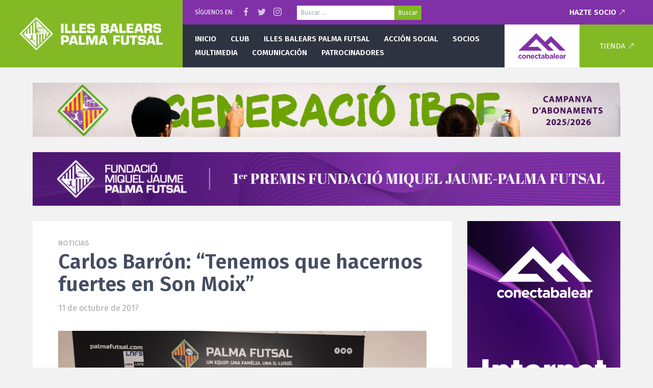

--- FILE ---
content_type: text/html; charset=UTF-8
request_url: https://www.palmafutsal.com/carlos-barron-tenemos-que-hacernos-fuertes-en-son-moix/
body_size: 7261
content:
<!doctype html>
<!--[if lt IE 7]>      <html class="lt-ie10 lt-ie9 lt-ie8 lt-ie7" lang="es"> <![endif]-->
<!--[if IE 7]>         <html class="lt-ie10 lt-ie9 lt-ie8" lang="es"> <![endif]-->
<!--[if IE 8]>         <html class="lt-ie10 lt-ie9" lang="es"> <![endif]-->
<!--[if IE 9]>         <html class="lt-ie10" lang="es"> <![endif]-->
<!--[if gt IE 9]><!--> <html lang="es"> <!--<![endif]-->
<head>
<meta charset="UTF-8" />
<!--
	██████╗  █████╗ ██╗     ███╗   ███╗ █████╗     ███████╗██╗   ██╗████████╗███████╗ █████╗ ██╗     
	██╔══██╗██╔══██╗██║     ████╗ ████║██╔══██╗    ██╔════╝██║   ██║╚══██╔══╝██╔════╝██╔══██╗██║     
	██████╔╝███████║██║     ██╔████╔██║███████║    █████╗  ██║   ██║   ██║   ███████╗███████║██║     
	██╔═══╝ ██╔══██║██║     ██║╚██╔╝██║██╔══██║    ██╔══╝  ██║   ██║   ██║   ╚════██║██╔══██║██║     
	██║     ██║  ██║███████╗██║ ╚═╝ ██║██║  ██║    ██║     ╚██████╔╝   ██║   ███████║██║  ██║███████╗
	╚═╝     ╚═╝  ╚═╝╚══════╝╚═╝     ╚═╝╚═╝  ╚═╝    ╚═╝      ╚═════╝    ╚═╝   ╚══════╝╚═╝  ╚═╝╚══════╝

	Desarrollado para Palma Futsal
-->
<meta name="viewport" content="width=device-width" />
<meta http-equiv="X-UA-Compatible" content="IE=edge,chrome=1" />
<title> Carlos Barrón: “Tenemos que hacernos fuertes en Son Moix”  &#124; Palma Futsal &#8211; Primera División</title>
<link rel="apple-touch-icon" href="/apple-touch-icon.png">
<meta name="theme-color" content="#82B925" />
<link rel="stylesheet" type="text/css" media="all" href="https://www.palmafutsal.com/wp-content/themes/pfs/style.css?v=1.2" />
<link rel="pingback" href="https://www.palmafutsal.com/xmlrpc.php" />
<link rel='dns-prefetch' href='//cdnjs.cloudflare.com' />
<link rel='dns-prefetch' href='//s.w.org' />
<link rel="alternate" type="application/rss+xml" title="Palma Futsal - Primera División &raquo; Feed" href="https://www.palmafutsal.com/feed/" />
<meta property="og:url" content="https://www.palmafutsal.com/carlos-barron-tenemos-que-hacernos-fuertes-en-son-moix/"/><meta property="og:type" content="article"/><meta property="og:title" content="Carlos Barrón: “Tenemos que hacernos fuertes en Son Moix”"/><meta name="twitter:card" content="summary_large_image" /><meta name="twitter:site" content="@palmafutsal" /><meta property="og:image" content="https://www.palmafutsal.com/wp-content/uploads/2017/10/111111.jpg" />		<script type="text/javascript">
			window._wpemojiSettings = {"baseUrl":"https:\/\/s.w.org\/images\/core\/emoji\/11\/72x72\/","ext":".png","svgUrl":"https:\/\/s.w.org\/images\/core\/emoji\/11\/svg\/","svgExt":".svg","source":{"concatemoji":"https:\/\/www.palmafutsal.com\/wp-includes\/js\/wp-emoji-release.min.js?ver=4.9.28"}};
			!function(e,a,t){var n,r,o,i=a.createElement("canvas"),p=i.getContext&&i.getContext("2d");function s(e,t){var a=String.fromCharCode;p.clearRect(0,0,i.width,i.height),p.fillText(a.apply(this,e),0,0);e=i.toDataURL();return p.clearRect(0,0,i.width,i.height),p.fillText(a.apply(this,t),0,0),e===i.toDataURL()}function c(e){var t=a.createElement("script");t.src=e,t.defer=t.type="text/javascript",a.getElementsByTagName("head")[0].appendChild(t)}for(o=Array("flag","emoji"),t.supports={everything:!0,everythingExceptFlag:!0},r=0;r<o.length;r++)t.supports[o[r]]=function(e){if(!p||!p.fillText)return!1;switch(p.textBaseline="top",p.font="600 32px Arial",e){case"flag":return s([55356,56826,55356,56819],[55356,56826,8203,55356,56819])?!1:!s([55356,57332,56128,56423,56128,56418,56128,56421,56128,56430,56128,56423,56128,56447],[55356,57332,8203,56128,56423,8203,56128,56418,8203,56128,56421,8203,56128,56430,8203,56128,56423,8203,56128,56447]);case"emoji":return!s([55358,56760,9792,65039],[55358,56760,8203,9792,65039])}return!1}(o[r]),t.supports.everything=t.supports.everything&&t.supports[o[r]],"flag"!==o[r]&&(t.supports.everythingExceptFlag=t.supports.everythingExceptFlag&&t.supports[o[r]]);t.supports.everythingExceptFlag=t.supports.everythingExceptFlag&&!t.supports.flag,t.DOMReady=!1,t.readyCallback=function(){t.DOMReady=!0},t.supports.everything||(n=function(){t.readyCallback()},a.addEventListener?(a.addEventListener("DOMContentLoaded",n,!1),e.addEventListener("load",n,!1)):(e.attachEvent("onload",n),a.attachEvent("onreadystatechange",function(){"complete"===a.readyState&&t.readyCallback()})),(n=t.source||{}).concatemoji?c(n.concatemoji):n.wpemoji&&n.twemoji&&(c(n.twemoji),c(n.wpemoji)))}(window,document,window._wpemojiSettings);
		</script>
		<style type="text/css">
img.wp-smiley,
img.emoji {
	display: inline !important;
	border: none !important;
	box-shadow: none !important;
	height: 1em !important;
	width: 1em !important;
	margin: 0 .07em !important;
	vertical-align: -0.1em !important;
	background: none !important;
	padding: 0 !important;
}
</style>
<link rel='stylesheet' id='contact-form-7-css'  href='https://www.palmafutsal.com/wp-content/plugins/contact-form-7/includes/css/styles.css?ver=5.0.5' type='text/css' media='all' />
<link rel='stylesheet' id='google_fonts-css'  href='//fonts.googleapis.com/css?family=Fira+Sans:400,400i,600,700,700i' type='text/css' media='all' />
<script type='text/javascript' src='//cdnjs.cloudflare.com/ajax/libs/jquery/1.12.4/jquery.min.js'></script>
<script type='text/javascript' src='//cdnjs.cloudflare.com/ajax/libs/jquery_lazyload/1.9.7/jquery.lazyload.min.js'></script>
<script type='text/javascript' src='//cdnjs.cloudflare.com/ajax/libs/fitvids/1.2.0/jquery.fitvids.min.js'></script>
<script type='text/javascript' src='https://www.palmafutsal.com/wp-content/themes/pfs/js/custom.js?ver=1.0'></script>
<link rel='https://api.w.org/' href='https://www.palmafutsal.com/wp-json/' />
<link rel="canonical" href="https://www.palmafutsal.com/carlos-barron-tenemos-que-hacernos-fuertes-en-son-moix/" />
<link rel="alternate" type="application/json+oembed" href="https://www.palmafutsal.com/wp-json/oembed/1.0/embed?url=https%3A%2F%2Fwww.palmafutsal.com%2Fcarlos-barron-tenemos-que-hacernos-fuertes-en-son-moix%2F" />
<link rel="alternate" type="text/xml+oembed" href="https://www.palmafutsal.com/wp-json/oembed/1.0/embed?url=https%3A%2F%2Fwww.palmafutsal.com%2Fcarlos-barron-tenemos-que-hacernos-fuertes-en-son-moix%2F&#038;format=xml" />
</head>

<body class="post-template-default single single-post postid-18588 single-format-standard">
	
		<header class="pfsheader">
		<div class="pfsheader-menutoggle" data-toggle="mobilemenu"><svg width="56" height="56" viewBox="0 0 56 56"><path fill="#FFF" d="M16 20L40 20 40 22 16 22 16 20ZM16 27L40 27 40 29 16 29 16 27ZM16 34L40 34 40 36 16 36 16 34Z"/></svg></div>
		<a href="/" class="pfsheader-logo">
			<img alt="Palma Futsal" src="https://www.palmafutsal.com/wp-content/themes/pfs/images/header-logo-illes-balears.png" />
		</a>
		<div class="pfsheader-main">
			<div class="pfsheader-top">
				<div>Síguenos en:</div>
				<div class="pfsheader-social-wrap">
					<a href="https://www.facebook.com/Palma-Futsal-1471237423187517/" target="_blank" class="pfsheader-social pfsheader-social-facebook"></a>
					<a href="https://twitter.com/palmafutsal" target="_blank" class="pfsheader-social pfsheader-social-twitter"></a>
					<a href="https://www.instagram.com/palmafutsaloficial/" target="_blank" class="pfsheader-social pfsheader-social-instagram"></a>
				</div>
				<form role="search" method="get" class="search-form" action="https://www.palmafutsal.com/">
				<label>
					<span class="screen-reader-text">Buscar:</span>
					<input type="search" class="search-field" placeholder="Buscar &hellip;" value="" name="s" />
				</label>
				<input type="submit" class="search-submit" value="Buscar" />
			</form>									<a href="/hazte-socio/" class="pfsheader-ext">Hazte socio</a>
							</div>
			<div class="pfsheader-bottom">
				<nav class="pfsheader-nav">
					<ul id="menu-primary" class=""><li id="menu-item-110" class="menu-item menu-item-type-custom menu-item-object-custom menu-item-110"><a href="/">Inicio</a></li>
<li id="menu-item-4803" class="menu-item menu-item-type-post_type menu-item-object-page menu-item-has-children menu-item-4803"><a href="https://www.palmafutsal.com/historia/">Club</a>
<ul class="sub-menu">
	<li id="menu-item-115" class="menu-item menu-item-type-post_type menu-item-object-page menu-item-115"><a href="https://www.palmafutsal.com/historia/">Historia</a></li>
	<li id="menu-item-118" class="menu-item menu-item-type-post_type menu-item-object-page menu-item-118"><a href="https://www.palmafutsal.com/historia/organigrama/">Organigrama</a></li>
	<li id="menu-item-122" class="menu-item menu-item-type-post_type menu-item-object-page menu-item-122"><a href="https://www.palmafutsal.com/historia/palmares/">Palmarés</a></li>
	<li id="menu-item-134" class="menu-item menu-item-type-post_type menu-item-object-page menu-item-134"><a href="https://www.palmafutsal.com/historia/instalaciones/">Instalaciones</a></li>
	<li id="menu-item-133" class="menu-item menu-item-type-post_type menu-item-object-page menu-item-133"><a href="https://www.palmafutsal.com/historia/mensaje-del-presidente/">Mensaje del presidente</a></li>
	<li id="menu-item-204" class="menu-item menu-item-type-post_type menu-item-object-page menu-item-204"><a href="https://www.palmafutsal.com/contacto/">Contacto</a></li>
	<li id="menu-item-25641" class="menu-item menu-item-type-post_type menu-item-object-page menu-item-25641"><a href="https://www.palmafutsal.com/ley-de-transparencia/">Ley de transparencia</a></li>
</ul>
</li>
<li id="menu-item-4801" class="menu-item menu-item-type-post_type menu-item-object-page menu-item-has-children menu-item-4801"><a href="https://www.palmafutsal.com/plantilla-fisiomedia-manacor/">Illes Balears Palma Futsal</a>
<ul class="sub-menu">
	<li id="menu-item-4802" class="menu-item menu-item-type-post_type menu-item-object-page menu-item-has-children menu-item-4802"><a href="https://www.palmafutsal.com/plantilla-fisiomedia-manacor/">Primera División</a>
	<ul class="sub-menu">
		<li id="menu-item-142" class="menu-item menu-item-type-post_type menu-item-object-page menu-item-has-children menu-item-142"><a href="https://www.palmafutsal.com/plantilla-fisiomedia-manacor/">Plantilla</a>
		<ul class="sub-menu">
			<li id="menu-item-4759" class="menu-item menu-item-type-taxonomy menu-item-object-category_jugador menu-item-4759"><a href="https://www.palmafutsal.com/plantilla/jugadores/">Jugadores</a></li>
			<li id="menu-item-4760" class="menu-item menu-item-type-taxonomy menu-item-object-category_jugador menu-item-4760"><a href="https://www.palmafutsal.com/plantilla/cuerpotecnico/">Cuerpo técnico</a></li>
		</ul>
</li>
		<li id="menu-item-6009" class="menu-item menu-item-type-taxonomy menu-item-object-category menu-item-6009"><a href="https://www.palmafutsal.com/category/cronicas/">Crónicas</a></li>
	</ul>
</li>
	<li id="menu-item-4810" class="menu-item menu-item-type-post_type menu-item-object-page menu-item-has-children menu-item-4810"><a href="https://www.palmafutsal.com/equipos-cantera/">Cantera</a>
	<ul class="sub-menu">
		<li id="menu-item-162" class="menu-item menu-item-type-post_type menu-item-object-page menu-item-162"><a href="https://www.palmafutsal.com/equipos-cantera/">Equipos</a></li>
		<li id="menu-item-8242" class="menu-item menu-item-type-post_type menu-item-object-page menu-item-8242"><a href="https://www.palmafutsal.com/cantera-division-de-honor/">División de Honor</a></li>
	</ul>
</li>
	<li id="menu-item-4809" class="menu-item menu-item-type-post_type menu-item-object-page menu-item-has-children menu-item-4809"><a href="https://www.palmafutsal.com/equipos-escolet/">Escoleta</a>
	<ul class="sub-menu">
		<li id="menu-item-173" class="menu-item menu-item-type-post_type menu-item-object-page menu-item-173"><a href="https://www.palmafutsal.com/equipos-escolet/">Equipos</a></li>
	</ul>
</li>
</ul>
</li>
<li id="menu-item-2628" class="menu-item menu-item-type-taxonomy menu-item-object-category menu-item-has-children menu-item-2628"><a href="https://www.palmafutsal.com/category/accionsocial/">Acción social</a>
<ul class="sub-menu">
	<li id="menu-item-4811" class="menu-item menu-item-type-taxonomy menu-item-object-category menu-item-4811"><a href="https://www.palmafutsal.com/category/accionsocial/">Noticias</a></li>
	<li id="menu-item-189" class="menu-item menu-item-type-post_type menu-item-object-page menu-item-189"><a href="https://www.palmafutsal.com/sugerencias/">Sugerencias</a></li>
</ul>
</li>
<li id="menu-item-4812" class="menu-item menu-item-type-post_type menu-item-object-page menu-item-has-children menu-item-4812"><a href="https://www.palmafutsal.com/hazte-socio/">Socios</a>
<ul class="sub-menu">
	<li id="menu-item-191" class="menu-item menu-item-type-post_type menu-item-object-page menu-item-191"><a href="https://www.palmafutsal.com/hazte-socio/">Hazte socio</a></li>
	<li id="menu-item-2634" class="menu-item menu-item-type-post_type menu-item-object-page menu-item-2634"><a href="https://www.palmafutsal.com/hazte-socio/ofertas-abonados/">Ofertas abonados</a></li>
</ul>
</li>
<li id="menu-item-194" class="menu-item menu-item-type-taxonomy menu-item-object-category menu-item-has-children menu-item-194"><a href="https://www.palmafutsal.com/category/destacados/">Multimedia</a>
<ul class="sub-menu">
	<li id="menu-item-229" class="menu-item menu-item-type-taxonomy menu-item-object-category menu-item-229"><a href="https://www.palmafutsal.com/category/destacados/fotos/">Fotos</a></li>
</ul>
</li>
<li id="menu-item-2635" class="menu-item menu-item-type-taxonomy menu-item-object-category current-post-ancestor current-menu-parent current-post-parent menu-item-has-children menu-item-2635"><a href="https://www.palmafutsal.com/category/noticias-comunicacion/">Comunicación</a>
<ul class="sub-menu">
	<li id="menu-item-200" class="menu-item menu-item-type-taxonomy menu-item-object-category current-post-ancestor current-menu-parent current-post-parent menu-item-200"><a href="https://www.palmafutsal.com/category/noticias-comunicacion/">Noticias</a></li>
	<li id="menu-item-201" class="menu-item menu-item-type-taxonomy menu-item-object-category menu-item-201"><a href="https://www.palmafutsal.com/category/entrevistas/">Entrevistas</a></li>
</ul>
</li>
<li id="menu-item-17874" class="menu-item menu-item-type-post_type menu-item-object-page menu-item-has-children menu-item-17874"><a href="https://www.palmafutsal.com/patrocinadores/">Patrocinadores</a>
<ul class="sub-menu">
	<li id="menu-item-72969" class="menu-item menu-item-type-post_type menu-item-object-page menu-item-72969"><a href="https://www.palmafutsal.com/patrocinadores/">Patrocinios</a></li>
	<li id="menu-item-72968" class="menu-item menu-item-type-post_type menu-item-object-page menu-item-72968"><a href="https://www.palmafutsal.com/apoyo-institucional/">Apoyo institucional</a></li>
</ul>
</li>
</ul>				</nav>
				<a href="https://www.conectabalear.com/?utm_source=palmafutsal&utm_medium=web&utm_campaign=header" target="_blank" class="pfsheader-sponsor">
					<img alt="ConectaBalear" src="https://www.palmafutsal.com/wp-content/themes/pfs/images/header-logo-cb-2021.svg" />
				</a>
				<div class="pfsheader-cart">
					<a href="https://tienda.palmafutsal.com" class="pfsheader-ext">Tienda</a>
				</div>
			</div>
		</div>
	</header>
	
		<div class="site-content">
<div class="site-center">
		<a class="membershipbnr" href="/hazte-socio/">
		<img class="membershipbnr-mobile" alt="" src="https://www.palmafutsal.com/wp-content/themes/pfs/images/banners/socios-2025-mobile.jpg" />
		<img class="membershipbnr-large" alt="" src="https://www.palmafutsal.com/wp-content/themes/pfs/images/banners/socios-2025-large.jpg" />
	</a>

<a class="membershipbnr" href="https://www.palmafutsal.com/la-fundacio-miquel-jaume-palma-futsal-presenta-los-i-premis-fundacio-miquel-jaume-palma-futsal/" style="background:#8031a7; text-align: center;">
	<img class="membershipbnr-mobile" alt="" src="https://www.palmafutsal.com/wp-content/themes/pfs/images/banners/premis-2025-mobile.jpg" style="width:100%;" />
	<img class="membershipbnr-large" alt="" src="https://www.palmafutsal.com/wp-content/themes/pfs/images/banners/premis-2025-large.jpg" />
</a> 
	<div class="site-content-left">
									<div class="page-content">
					<article id="post-18588" class="article-container">
						<div class="article-header">
														<div class="article-category">Noticias</div>
														<h1>Carlos Barrón: “Tenemos que hacernos fuertes en Son Moix”</h1>
							<time datetime="2017-10-11T17:40:39+00:00">11 de octubre de 2017</time>
						</div>
						<div class="article-content">
							<p> <b><span style="color: #000000;"><a href="https://www.palmafutsal.com/wp-content/uploads/2017/10/Carlos-Barrón.jpg"><img class="aligncenter size-full wp-image-18590" alt="Carlos Barrón" src="https://www.palmafutsal.com/wp-content/uploads/2017/10/Carlos-Barrón.jpg" width="1600" height="1200" srcset="https://www.palmafutsal.com/wp-content/uploads/2017/10/Carlos-Barrón.jpg 1600w, https://www.palmafutsal.com/wp-content/uploads/2017/10/Carlos-Barrón-300x225.jpg 300w, https://www.palmafutsal.com/wp-content/uploads/2017/10/Carlos-Barrón-1024x768.jpg 1024w" sizes="(max-width: 1600px) 100vw, 1600px" /></a></span></b></p>
<p><span style="color: #000000;">En el vestuario balear celebran los buenos resultados que encadenan en las últimas semanas pero no lanzan las campanas al vuelo. El capitán del equipo, Carlos Barrón, reconoce que “después de haber tenido una victoria en la Copa del Rey se hará todo más ameno” pero reafirma que “hay que poner los pies en el suelo porque aparcamos una competición y en la Liga solo tenemos siete puntos y hay que conseguir más para vernos más arriba”. Eso sí, “el ambiente es positivo para preparar un partido como el de Santiago”. El meta apuesta por Son Moix como base del éxito durante la temporada y que “tenemos que hacernos fuertes aquí porque cada equipo se hará fuertes en casa”. Barrón </span><span style="color: #000000;">añade que “se nos escaparon los dos puntos del primer partido y son los dos que se nos podían escapar”. Además, destaca la jornada festiva que se vivirá en Son Moix para sumarse con un triunfo: “Tenemos un gran evento con el evento de la AECC y será un bonito día para que nosotros pongamos nuestro grano de arena en la lucha” indica.</span></p>
<p><span style="color: #000000;">Eloy Rojas, por su parte, afirma sobre la victoria en la Copa del Rey que “era un partido importante porque la directiva y todos queremos llegar lejos en esta competición tras lo vivido hace dos años” y que ahora “aparcamos la Copa del Rey y a seguir en el camino ascendente del trabajo diario. Sabemos que el Santiago es un equipo correoso y queremos los tres puntos para seguir arriba”. Sobre el rival, Eloy Rojas afirma que “ellos están abajo y necesitan los tres puntos y vendrán a darlo todo y a conseguir los puntos”.</span> </p>
						</div>
					</article>
				</div>
						</div>
	<div class="site-content-sidebar">
	    
    			<script>var sidebar_sponsors = [["https:\/\/www.conectabalear.com\/?utm_source=palmafutsal.com&utm_medium=banner&utm_campaign=CB-ES-PalmaFutsal-Generico-Octubre-2025&_x-c=425&utm_content=banner-300x600","https:\/\/www.palmafutsal.com\/wp-content\/uploads\/2025\/10\/300x600@2x.jpg"]];</script>
			<div class="sidebar-sponsors"></div>
					<div class="sidebar-box widget_recent_entries">		<h3 class="sidebar-box-title">Otras noticias</h3>		<ul>
											<li>
					<a href="https://www.palmafutsal.com/gui-lima-refuerzo-de-futuro-para-el-palma-futsal/">Gui Lima, refuerzo de futuro para el Palma Futsal</a>
									</li>
											<li>
					<a href="https://www.palmafutsal.com/fotos-illes-balears-palma-futsal-4-2-polonia/">Fotos Illes Balears Palma Futsal 4 &#8211; 2 Polonia</a>
									</li>
											<li>
					<a href="https://www.palmafutsal.com/sant-aniol-el-agua-que-hidratara-al-illes-balears-palma-futsal/">Sant Aniol, el agua que hidratará al Illes Balears Palma Futsal</a>
									</li>
											<li>
					<a href="https://www.palmafutsal.com/el-illes-balears-palma-futsal-repite-victoria-ante-polonia-4-2/">El Illes Balears Palma Futsal repite victoria ante Polonia (4-2)</a>
									</li>
											<li>
					<a href="https://www.palmafutsal.com/fotos-illes-balears-palma-futsal-on-tour-alcudia/">Fotos Illes Balears Palma Futsal on Tour &#8211; Alcudia</a>
									</li>
					</ul>
		</div></div>
</div>
    <div class="clearfix"></div>
</div>
<footer class="site-footer">
    <img class="site-footer-pfslogo" alt="" src="https://www.palmafutsal.com/wp-content/themes/pfs/images/footer-pfs-logo-2019.png" />
    <div class="site-center">
        <div class="site-footer-partners">
			<h4>Patrocinadores</h4>
			
						<div style="margin:24px 0;">
				<a href="/patrocinadores/" class="site-footer-partnerimages">
					<div style="width:300px;max-width:50vw;margin-bottom:16px;">
						<img alt="ConectaBalear" title="ConectaBalear" src="https://www.palmafutsal.com/wp-content/themes/pfs/images/footer-sponsor-cb.png"  />
					</div>
				</a>
				<a href="/patrocinadores/" class="site-footer-partnerimages">
														<div>
						<img alt="BALEARIA" title="BALEARIA" src="https://www.palmafutsal.com/wp-content/uploads/2017/08/balearia-300x50.png" />
					</div>
										<div>
						<img alt="" title="" src="https://www.palmafutsal.com/wp-content/uploads/2026/01/Captura-de-pantalla-2026-01-08-a-las-11.42.22-300x288.png" />
					</div>
										<div>
						<img alt="AIR EUROPA" title="AIR EUROPA" src="https://www.palmafutsal.com/wp-content/uploads/2017/08/aireuropa-300x58.png" />
					</div>
										<div>
						<img alt="AUBAMAR PALMA RESORT" title="AUBAMAR PALMA RESORT" src="https://www.palmafutsal.com/wp-content/uploads/2025/08/Captura-de-pantalla-2025-08-14-a-las-11.02.13-300x109.png" />
					</div>
										<div>
						<img alt="BAUHAUS" title="BAUHAUS" src="https://www.palmafutsal.com/wp-content/uploads/2021/09/Bauhaus_logo-300x59.png" />
					</div>
										<div>
						<img alt="BODEGA SANTA CATARINA" title="BODEGA SANTA CATARINA" src="https://www.palmafutsal.com/wp-content/uploads/2025/08/Captura-de-pantalla-2025-08-13-a-las-9.06.38-300x192.png" />
					</div>
										<div>
						<img alt="CLIMAES" title="CLIMAES" src="https://www.palmafutsal.com/wp-content/uploads/2019/09/climaes-300x221.jpg" />
					</div>
										<div>
						<img alt="Disper" title="Disper" src="https://www.palmafutsal.com/wp-content/uploads/2020/10/Imagen-15-10-20-a-las-10.14-300x87.jpg" />
					</div>
										<div>
						<img alt="FNG Fornes Logistics" title="FNG Fornes Logistics" src="https://www.palmafutsal.com/wp-content/uploads/2018/08/logo-fng-300x97.png" />
					</div>
										<div>
						<img alt="FUNDACIÓ MALLORCA TURISME" title="FUNDACIÓ MALLORCA TURISME" src="https://www.palmafutsal.com/wp-content/uploads/2024/09/Captura-de-pantalla-2025-08-14-a-las-11.07.23-300x89.png" />
					</div>
										<div>
						<img alt="Fundació Turisme Responsable de Mallorca" title="Fundació Turisme Responsable de Mallorca" src="https://www.palmafutsal.com/wp-content/uploads/2026/01/Logo-CMMFMTR_Color-300x45.png" />
					</div>
										<div>
						<img alt="Govern Balear (Àrea d’Esports)" title="Govern Balear (Àrea d’Esports)" src="https://www.palmafutsal.com/wp-content/uploads/2017/08/H_ESPORTSIB-LOGO-1-pdf-300x81.jpg" />
					</div>
										<div>
						<img alt="Govern Balear (Conselleria de Turisme, Cultura i Esports)" title="Govern Balear (Conselleria de Turisme, Cultura i Esports)" src="https://www.palmafutsal.com/wp-content/uploads/2018/04/C_TU_CU_ES_COL-300x125.png" />
					</div>
										<div>
						<img alt="L&#8217;ARTISTA" title="L&#8217;ARTISTA" src="https://www.palmafutsal.com/wp-content/uploads/2021/10/SCRITTA-artista-300x75.jpeg" />
					</div>
										<div>
						<img alt="MISTERTRANSFER" title="MISTERTRANSFER" src="https://www.palmafutsal.com/wp-content/uploads/2025/08/Captura-de-pantalla-2025-08-14-a-las-10.59.27-300x149.png" />
					</div>
										<div>
						<img alt="MOTORISA" title="MOTORISA" src="https://www.palmafutsal.com/wp-content/uploads/2017/08/motorisa-300x270.png" />
					</div>
										<div>
						<img alt="SAN MIGUEL" title="SAN MIGUEL" src="https://www.palmafutsal.com/wp-content/uploads/2017/08/Captura-de-pantalla-2023-11-11-a-las-19.16.04-300x203.png" />
					</div>
										<div>
						<img alt="Teclisa" title="Teclisa" src="https://www.palmafutsal.com/wp-content/uploads/2024/11/Teclisa-Negro-GC-Gruppe-Color-Transparente-300x48.png" />
					</div>
										<div>
						<img alt="TRABLISA" title="TRABLISA" src="https://www.palmafutsal.com/wp-content/uploads/2023/03/TBS-Logo-ServiciosdeSeguridad_300dpi-300x252.jpg" />
					</div>
										<div>
						<img alt="Umbro" title="Umbro" src="https://www.palmafutsal.com/wp-content/uploads/2017/08/umbro-300x194.png" />
					</div>
										<div>
						<img alt="Yates Mallorca" title="Yates Mallorca" src="https://www.palmafutsal.com/wp-content/uploads/2019/09/yates-mallorca-300x66.jpg" />
					</div>
										<div>
						<img alt="YOUROOM" title="YOUROOM" src="https://www.palmafutsal.com/wp-content/uploads/2024/11/WhatsApp-Image-2024-07-16-at-11.46.03-300x172.jpeg" />
					</div>
																			<div>
						<img alt="BEEWI" title="BEEWI" src="https://www.palmafutsal.com/wp-content/uploads/2023/11/Captura-de-pantalla-2023-11-11-a-las-19.02.50-300x215.png" />
					</div>
										<div>
						<img alt="BLANC i BLANC" title="BLANC i BLANC" src="https://www.palmafutsal.com/wp-content/uploads/2023/11/Captura-de-pantalla-2023-11-11-a-las-19.06.58-300x139.png" />
					</div>
										<div>
						<img alt="Coca-Cola" title="Coca-Cola" src="https://www.palmafutsal.com/wp-content/uploads/2017/08/cocacola-300x94.png" />
					</div>
										<div>
						<img alt="DonDominio" title="DonDominio" src="https://www.palmafutsal.com/wp-content/uploads/2017/08/dondominio-300x35.png" />
					</div>
										<div>
						<img alt="Instituto de Fertilidad" title="Instituto de Fertilidad" src="https://www.palmafutsal.com/wp-content/uploads/2017/08/instituto-de-fertilidad-300x104.png" />
					</div>
										<div>
						<img alt="JG Comunicación" title="JG Comunicación" src="https://www.palmafutsal.com/wp-content/uploads/2024/11/JG-COMUNICACION-SECUNDARIO-300x68.jpg" />
					</div>
										<div>
						<img alt="Mediatelco" title="Mediatelco" src="https://www.palmafutsal.com/wp-content/uploads/2017/09/mediatelco-300x63.png" />
					</div>
										<div>
						<img alt="Palma Sport &#038; Tennis Club" title="Palma Sport &#038; Tennis Club" src="https://www.palmafutsal.com/wp-content/uploads/2022/06/Logo_Palma_sport-640w-300x84.png" />
					</div>
										<div>
						<img alt="Palmaplanas" title="Palmaplanas" src="https://www.palmafutsal.com/wp-content/uploads/2017/08/palmaplanas-300x46.png" />
					</div>
										<div>
						<img alt="RFEF" title="RFEF" src="https://www.palmafutsal.com/wp-content/uploads/2023/11/Captura-de-pantalla-2023-11-11-a-las-19.25.50-300x263.png" />
					</div>
										<div>
						<img alt="SM-F Abogados" title="SM-F Abogados" src="https://www.palmafutsal.com/wp-content/uploads/2022/09/image010-300x104.jpg" />
					</div>
										<div>
						<img alt="THB" title="THB" src="https://www.palmafutsal.com/wp-content/uploads/2017/08/thb-300x51.png" />
					</div>
													</a>
			</div>
			            <a href="/patrocinadores/">Ver todos los patrocinadores del equipo</a>
        </div>
    </div>
    <div class="site-footer-bottom">
        <div class="site-center">
            <div class="footer-social-icons">
                <a href="https://www.facebook.com/Palma-Futsal-1471237423187517/" target="_blank" class="social-facebook"></a>
                <a href="https://twitter.com/palmafutsal" target="_blank" class="social-twitter"></a>
                <a href="https://www.instagram.com/palmafutsaloficial/" target="_blank" class="social-instagram"></a>
            </div>
            <div class="footer-bottom-left">
                <ul>
                    <li><a href="/contacto/">Contactar con el equipo</a></li>
                    <li><a href="/acreditaciones/">Prensa y acreditaciones</a></li>
                    <li><a href="/historia/colabora-con-el-club/">Colabora con el club</a></li>
                    <li><a href="/aviso-legal/">Aviso legal</a></li>
                </ul>
                <div class="footer-copyright">
                    &copy; Palma Fustal, 1998 - 2026.
                    Con mucho afecto desde Mallorca, para nuestra afición.
                </div>
            </div>
        </div>
    </div>
</footer>
<div class="site-mobilemenu">
	    
        <a href="/hazte-socio/">
	    <img alt="" src="https://www.palmafutsal.com/wp-content/themes/pfs/images/banners/socios-2025-mobile.jpg" />
    </a>
        
	<div class="mobilemenu-nav mobilemenu-nav-main">
        <ul id="menu-mobile" class=""><li class="menu-item menu-item-type-custom menu-item-object-custom menu-item-110"><a href="/">Inicio</a></li>
<li class="menu-item menu-item-type-post_type menu-item-object-page menu-item-has-children menu-item-4803"><a href="https://www.palmafutsal.com/historia/">Club</a>
<ul class="sub-menu">
	<li class="menu-item menu-item-type-post_type menu-item-object-page menu-item-115"><a href="https://www.palmafutsal.com/historia/">Historia</a></li>
	<li class="menu-item menu-item-type-post_type menu-item-object-page menu-item-118"><a href="https://www.palmafutsal.com/historia/organigrama/">Organigrama</a></li>
	<li class="menu-item menu-item-type-post_type menu-item-object-page menu-item-122"><a href="https://www.palmafutsal.com/historia/palmares/">Palmarés</a></li>
	<li class="menu-item menu-item-type-post_type menu-item-object-page menu-item-134"><a href="https://www.palmafutsal.com/historia/instalaciones/">Instalaciones</a></li>
	<li class="menu-item menu-item-type-post_type menu-item-object-page menu-item-133"><a href="https://www.palmafutsal.com/historia/mensaje-del-presidente/">Mensaje del presidente</a></li>
	<li class="menu-item menu-item-type-post_type menu-item-object-page menu-item-204"><a href="https://www.palmafutsal.com/contacto/">Contacto</a></li>
	<li class="menu-item menu-item-type-post_type menu-item-object-page menu-item-25641"><a href="https://www.palmafutsal.com/ley-de-transparencia/">Ley de transparencia</a></li>
</ul>
</li>
<li class="menu-item menu-item-type-post_type menu-item-object-page menu-item-has-children menu-item-4801"><a href="https://www.palmafutsal.com/plantilla-fisiomedia-manacor/">Illes Balears Palma Futsal</a>
<ul class="sub-menu">
	<li class="menu-item menu-item-type-post_type menu-item-object-page menu-item-has-children menu-item-4802"><a href="https://www.palmafutsal.com/plantilla-fisiomedia-manacor/">Primera División</a>
	<ul class="sub-menu">
		<li class="menu-item menu-item-type-post_type menu-item-object-page menu-item-has-children menu-item-142"><a href="https://www.palmafutsal.com/plantilla-fisiomedia-manacor/">Plantilla</a>
		<ul class="sub-menu">
			<li class="menu-item menu-item-type-taxonomy menu-item-object-category_jugador menu-item-4759"><a href="https://www.palmafutsal.com/plantilla/jugadores/">Jugadores</a></li>
			<li class="menu-item menu-item-type-taxonomy menu-item-object-category_jugador menu-item-4760"><a href="https://www.palmafutsal.com/plantilla/cuerpotecnico/">Cuerpo técnico</a></li>
		</ul>
</li>
		<li class="menu-item menu-item-type-taxonomy menu-item-object-category menu-item-6009"><a href="https://www.palmafutsal.com/category/cronicas/">Crónicas</a></li>
	</ul>
</li>
	<li class="menu-item menu-item-type-post_type menu-item-object-page menu-item-has-children menu-item-4810"><a href="https://www.palmafutsal.com/equipos-cantera/">Cantera</a>
	<ul class="sub-menu">
		<li class="menu-item menu-item-type-post_type menu-item-object-page menu-item-162"><a href="https://www.palmafutsal.com/equipos-cantera/">Equipos</a></li>
		<li class="menu-item menu-item-type-post_type menu-item-object-page menu-item-8242"><a href="https://www.palmafutsal.com/cantera-division-de-honor/">División de Honor</a></li>
	</ul>
</li>
	<li class="menu-item menu-item-type-post_type menu-item-object-page menu-item-has-children menu-item-4809"><a href="https://www.palmafutsal.com/equipos-escolet/">Escoleta</a>
	<ul class="sub-menu">
		<li class="menu-item menu-item-type-post_type menu-item-object-page menu-item-173"><a href="https://www.palmafutsal.com/equipos-escolet/">Equipos</a></li>
	</ul>
</li>
</ul>
</li>
<li class="menu-item menu-item-type-taxonomy menu-item-object-category menu-item-has-children menu-item-2628"><a href="https://www.palmafutsal.com/category/accionsocial/">Acción social</a>
<ul class="sub-menu">
	<li class="menu-item menu-item-type-taxonomy menu-item-object-category menu-item-4811"><a href="https://www.palmafutsal.com/category/accionsocial/">Noticias</a></li>
	<li class="menu-item menu-item-type-post_type menu-item-object-page menu-item-189"><a href="https://www.palmafutsal.com/sugerencias/">Sugerencias</a></li>
</ul>
</li>
<li class="menu-item menu-item-type-post_type menu-item-object-page menu-item-has-children menu-item-4812"><a href="https://www.palmafutsal.com/hazte-socio/">Socios</a>
<ul class="sub-menu">
	<li class="menu-item menu-item-type-post_type menu-item-object-page menu-item-191"><a href="https://www.palmafutsal.com/hazte-socio/">Hazte socio</a></li>
	<li class="menu-item menu-item-type-post_type menu-item-object-page menu-item-2634"><a href="https://www.palmafutsal.com/hazte-socio/ofertas-abonados/">Ofertas abonados</a></li>
</ul>
</li>
<li class="menu-item menu-item-type-taxonomy menu-item-object-category menu-item-has-children menu-item-194"><a href="https://www.palmafutsal.com/category/destacados/">Multimedia</a>
<ul class="sub-menu">
	<li class="menu-item menu-item-type-taxonomy menu-item-object-category menu-item-229"><a href="https://www.palmafutsal.com/category/destacados/fotos/">Fotos</a></li>
</ul>
</li>
<li class="menu-item menu-item-type-taxonomy menu-item-object-category current-post-ancestor current-menu-parent current-post-parent menu-item-has-children menu-item-2635"><a href="https://www.palmafutsal.com/category/noticias-comunicacion/">Comunicación</a>
<ul class="sub-menu">
	<li class="menu-item menu-item-type-taxonomy menu-item-object-category current-post-ancestor current-menu-parent current-post-parent menu-item-200"><a href="https://www.palmafutsal.com/category/noticias-comunicacion/">Noticias</a></li>
	<li class="menu-item menu-item-type-taxonomy menu-item-object-category menu-item-201"><a href="https://www.palmafutsal.com/category/entrevistas/">Entrevistas</a></li>
</ul>
</li>
<li class="menu-item menu-item-type-post_type menu-item-object-page menu-item-has-children menu-item-17874"><a href="https://www.palmafutsal.com/patrocinadores/">Patrocinadores</a>
<ul class="sub-menu">
	<li class="menu-item menu-item-type-post_type menu-item-object-page menu-item-72969"><a href="https://www.palmafutsal.com/patrocinadores/">Patrocinios</a></li>
	<li class="menu-item menu-item-type-post_type menu-item-object-page menu-item-72968"><a href="https://www.palmafutsal.com/apoyo-institucional/">Apoyo institucional</a></li>
</ul>
</li>
</ul>        <ul>
            <li class="menu-item"><a href="https://tienda.palmafutsal.com"><svg width="16" height="16" viewBox="0 0 16 16" class="icon svgicon icon-angle-right"><path d="M5 4.2L8.8 8 5 11.8 6.2 13l5-5-5-5z"></path></svg>Tienda</a></li>
        </ul>
	</div>
	<ul class="mobilemenu-nav mobilemenu-nav-secondary">
        <li><a href="/contacto/">Contactar con el equipo</a></li>
        <li><a href="/acreditaciones/">Prensa y acreditaciones</a></li>
        <li><a href="/historia/colabora-con-el-club/">Colabora con el club</a></li>
	</ul>
	<a href="http://www.lnfs.es/" target="_blank"><img alt="" src="https://www.palmafutsal.com/wp-content/themes/pfs/images/mobilemenu-logo-lnfs.png" style="opacity:0.4;max-width:55px;height:auto;margin-bottom:30px;" /></a>
    <form role="search" method="get" class="search-form" action="https://www.palmafutsal.com/">
				<label>
					<span class="screen-reader-text">Buscar:</span>
					<input type="search" class="search-field" placeholder="Buscar &hellip;" value="" name="s" />
				</label>
				<input type="submit" class="search-submit" value="Buscar" />
			</form></div>
<div class="site-mobilemenu-overlay" data-toggle="mobilemenu"></div>
<script type='text/javascript'>
/* <![CDATA[ */
var wpcf7 = {"apiSettings":{"root":"https:\/\/www.palmafutsal.com\/wp-json\/contact-form-7\/v1","namespace":"contact-form-7\/v1"},"recaptcha":{"messages":{"empty":"Por favor, prueba que no eres un robot."}}};
/* ]]> */
</script>
<script type='text/javascript' src='https://www.palmafutsal.com/wp-content/plugins/contact-form-7/includes/js/scripts.js?ver=5.0.5'></script>
<script type='text/javascript' src='https://www.palmafutsal.com/wp-includes/js/wp-embed.min.js?ver=4.9.28'></script>
</body>
</html>